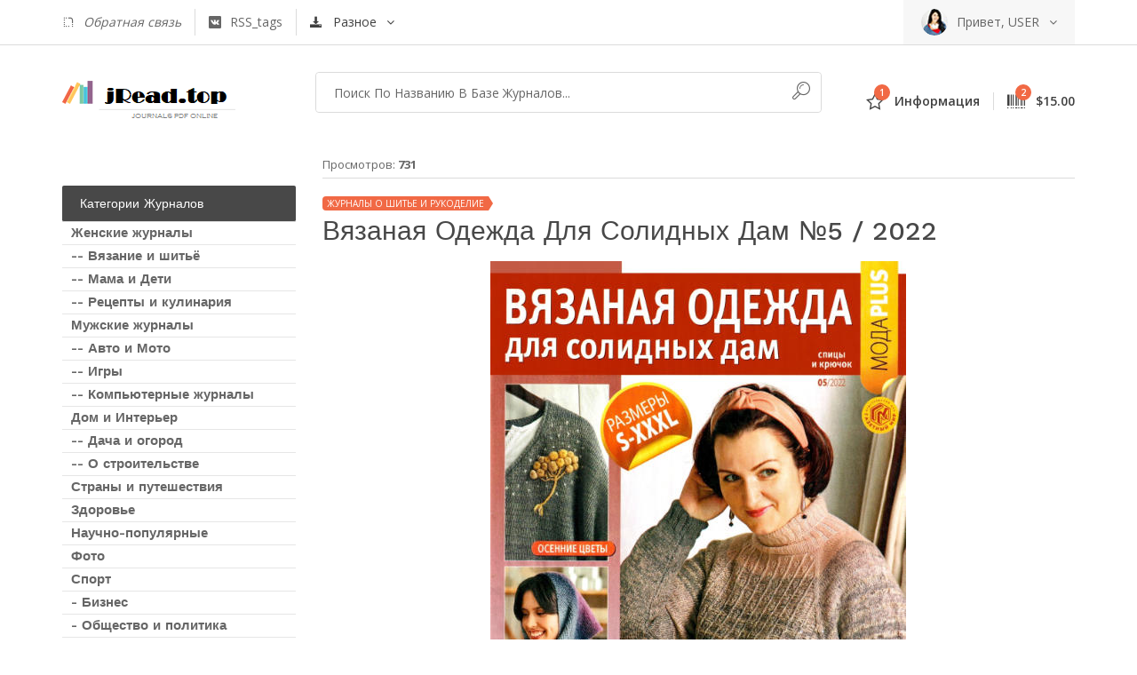

--- FILE ---
content_type: text/html; charset=utf-8
request_url: https://jread.top/sewing-and-needlework/41944-vyazanaya-odezhda-dlya-solidnyh-dam-5-2022.html
body_size: 5445
content:
<!doctype html><!--[if lt IE 7]><html class="no-js lt-ie9 lt-ie8 lt-ie7" lang="RU"> <![endif]--><!--[if IE 7]><html class="no-js lt-ie9 lt-ie8" lang="RU"> <![endif]--><!--[if IE 8]><html class="no-js lt-ie9" lang="RU"> <![endif]--><!--[if gt IE 8]><!--><html class="no-js" lang="RU"> <!--<![endif]--><head> <link rel="shortcut icon" href="/templates/jReadtop/images/favicon.ico" type="image/x-icon" /><meta http-equiv="X-UA-Compatible" content="IE=edge"><meta name="viewport" content="width=device-width, initial-scale=1"> <meta name="spr-verification" content="e175c33b95cc2be" /> <meta property="og:image" content="https://jread.top/uploads/posts/2022-12/1671636146_vodsd_05_2022.jpg" /> <meta property="og:image:secure_url" content="https://jread.top/uploads/posts/2022-12/1671636146_vodsd_05_2022.jpg" /> <meta charset="utf-8">
<title>Вязаная одежда для солидных дам №5 / 2022 &raquo; Журналы Онлайн на сайте jRead.top</title>
<meta name="description" content="В номере:  Элегантная классика.  Название журнала:  Вязаная одежда для солидных дам №5 / 2022 Формат: PDF-online Язык: русский Страниц: 32">
<meta name="keywords" content="Формат, солидных, PDFonline, русский, Страниц, одежда, Вязаная, Элегантная, классика, Название, журнала, номере">
<meta property="og:site_name" content="Журналы Онлайн на сайте jRead.top">
<meta property="og:type" content="article">
<meta property="og:title" content="Вязаная одежда для солидных дам №5 / 2022">
<meta property="og:url" content="https://jread.top/sewing-and-needlework/41944-vyazanaya-odezhda-dlya-solidnyh-dam-5-2022.html">
<meta name="news_keywords" content="журнал, Вязаная одежда для солидных дам">
<meta property="og:description" content="В номере: Элегантная классика. Название журнала: Вязаная одежда для солидных дам №5 / 2022 Формат: PDF-online Язык: русский Страниц: 32 /uploads/posts/2022-12/1671636146_vodsd_05_2022.jpg">
<link rel="search" type="application/opensearchdescription+xml" href="https://jread.top/index.php?do=opensearch" title="Журналы Онлайн на сайте jRead.top">
<link rel="canonical" href="https://jread.top/sewing-and-needlework/41944-vyazanaya-odezhda-dlya-solidnyh-dam-5-2022.html">
<link rel="alternate" type="application/rss+xml" title="Журналы Онлайн на сайте jRead.top" href="https://jread.top/rss.xml">

<script src="/engine/classes/min/index.php?g=general&amp;v=3943a"></script>
<script src="/engine/classes/min/index.php?f=engine/classes/js/jqueryui.js,engine/classes/js/jread_js.js&amp;v=3943a" defer></script><link rel="apple-touch-icon" href="apple-touch-icon.png"><link rel="stylesheet" href="/templates/jReadtop/css/bootstrap.min.css"><link rel="stylesheet" href="/templates/jReadtop/css/normalize.css"><link rel="stylesheet" href="/templates/jReadtop/css/font-awesome.min.css"><link rel="stylesheet" href="/templates/jReadtop/css/icomoon.css"><link rel="stylesheet" href="/templates/jReadtop/css/transitions.css"><link rel="stylesheet" href="/templates/jReadtop/css/main.css"><link rel="stylesheet" href="/templates/jReadtop/css/color.css"><link rel="stylesheet" href="/templates/jReadtop/css/responsive.css"> <script>window.yaContextCb = window.yaContextCb || []</script> <script src="https://yandex.ru/ads/system/context.js" async></script></head><body><!--[if lt IE 8]><p class="browserupgrade">You are using an <strong>outdated</strong> browser. Please <a href="http://browsehappy.com/">upgrade your browser</a> to improve your experience.</p><![endif]--><!--AdFox START--><!--Площадка: Jread.top / * / *--><!--Тип баннера: 100%х250 Turbo--><!--Расположение: верх страницы--><div id="adfox_17645057831961316"></div>
<script>
    window.yaContextCb.push(()=>{
        Ya.adfoxCode.create({
            ownerId: 336737,
            containerId: 'adfox_17645057831961316',
            params: {
                pp: 'g',
                ps: 'fsmu',
                p2: 'q'
            }
        })
    })
</script><!--************************************Wrapper Start*************************************--><div id="tg-wrapper" class="tg-wrapper tg-haslayout"><!--************************************Header Start*************************************--><header id="tg-header" class="tg-header tg-haslayout"><div class="tg-topbar"><div class="container"><div class="row"><div class="col-xs-12 col-sm-12 col-md-12 col-lg-12"><ul class="tg-addnav"><li><a href=" "> <em> <a href="https://support.jread.top"><i class="icon-envelope"></i> Обратная связь</a></em></a></li><li><a href="https://jread.top/tags/"><i class="icon-rss"></i><em>RSS_tags</em></a></li></ul><div class="dropdown tg-themedropdown tg-currencydropdown"><a href="javascript:void(0);" id="tg-currenty" class="tg-btnthemedropdown" data-toggle="dropdown" aria-haspopup="true" aria-expanded="false"><i class="icon-earth"></i><span>Разное</span></a><ul class="dropdown-menu tg-themedropdownmenu" aria-labelledby="tg-currenty"><li><a href=" "><i>?</i><span>British Pound</span></a></li><li><a href=" "><i>$</i><span>Us Dollar</span></a></li><li><a href=" "><i>€</i><span>Euro</span></a></li></ul></div><div class="tg-userlogin"><figure><a href=""><img src="/templates/jReadtop/images/img-01.jpg" alt="image description"></a></figure><span>Привет, USER</span></div></div></div></div></div><div class="tg-middlecontainer"><div class="container"><div class="row"><div class="col-xs-12 col-sm-12 col-md-12 col-lg-12"><strong class="tg-logo"><a href="/"><img src="/templates/jReadtop/images/logo.png" alt="company name here"></a></strong><div class="tg-wishlistandcart"><div class="dropdown tg-themedropdown tg-wishlistdropdown"><a href="javascript:void(0);" id="tg-wishlisst" class="tg-btnthemedropdown" data-toggle="dropdown" aria-haspopup="true" aria-expanded="false"><span class="tg-themebadge">1</span><i class="icon-heart"></i><span>Информация</span></a><div class="dropdown-menu tg-themedropdownmenu" aria-labelledby="tg-wishlisst"><div class="tg-description"><p>0. Очистить КЕШ браузера <br/> 1. Для просмотра на компьютере необходимо прописать Google Public DNS <br/> 2. На Android телефонах в настройках выставить DNS в автомотический режим</p></div></div></div><div class="dropdown tg-themedropdown tg-minicartdropdown"><a href="javascript:void(0);" id="tg-minicart" class="tg-btnthemedropdown" data-toggle="dropdown" aria-haspopup="true" aria-expanded="false"><span class="tg-themebadge">2</span><i class="icon-cart"></i><span>$15.00</span></a></div></div><div class="tg-searchbox"><form class="tg-formtheme tg-formsearch" action="" name="searchform" method="post"><input type="hidden" name="do" value="search" /> <input type="hidden" name="subaction" value="search" /><fieldset><input id="story" name="story" type="text" class="typeahead form-control" placeholder="Поиск по названию в базе журналов..."><button type="submit"><i class="icon-magnifier"></i></button></fieldset> </form></div></div></div></div></div></header><!--************************************Header End*************************************--><!--************************************Main Start*************************************--><main id="tg-main" class="tg-main tg-haslayout"><!--************************************News Grid Start*************************************--><div class="tg-sectionspace tg-haslayout"><div class="container"><div class="row"><div id="tg-twocolumns" class="tg-twocolumns"> <div class="col-xs-12 col-sm-4 col-md-4 col-lg-3 pull-left"><aside id="tg-sidebar" class="tg-sidebar"><div class="tg-widget tg-widgetsearch"><!-- Yandex.RTB R-A-498230-9 --> <div id="yandex_rtb_R-A-498230-9"></div> <script> window.yaContextCb.push(()=>{ Ya.Context.AdvManager.render({ renderTo: 'yandex_rtb_R-A-498230-9', blockId: 'R-A-498230-9' }) }) </script></div><div class="tg-widget tg-catagories"><div class="tg-widgettitle"><h3>Категории журналов</h3></div><div class="tg-widgetcontent"><ul><li><a href="/journal-for-woman/"><span>Женские журналы</span></a></li><li><a href="/sewing-and-needlework/"><span> -- Вязание и шитьё</span></a></li><li><a href="/journal-for-mothers-and-children/"><span> -- Мама и Дети</span></a></li><li><a href="/recipes-journals/"><span> -- Рецепты и кулинария</span></a></li><li><a href="/journal-for-men/"><span>Мужские журналы</span></a></li><li><a href="/auto-and-moto-journals/"><span> -- Авто и Мото</span></a></li><li><a href="/journal-gamers/"><span> -- Игры</span></a></li><li><a href="/computers-journals/"><span> -- Компьютерные журналы</span></a></li><li><a href="/interior-and-decor/"><span>Дом и Интерьер</span></a></li><li><a href="/garden-and-cottage/"><span> -- Дача и огород</span></a></li><li><a href="/construction-journals/"><span> -- О строительстве</span></a></li><li><a href="/travel-and-country/"><span>Страны и путешествия</span></a></li><li><a href="/journal-health/"><span>Здоровье</span></a></li><li><a href="/scientific-journals/"><span>Научно-популярные</span></a></li><li><a href="/foto-journals/"><span>Фото</span></a></li><li><a href="/sport-journals/"><span>Спорт</span></a></li><li><a href="/business-journals/"><span> - Бизнес</span></a></li><li><a href="/society-journal/"><span> - Общество и политика</span></a></li><li><a href="/hobby-journal/"><span>Хобби и рыбалка</span></a></li><li><a href="/weapon-journals/"><span>Оружие</span></a></li></ul></div></div><div class="tg-widget tg-widgettrending"><div class="tg-widgettitle"><h3>Популярные Журналы</h3></div><li><a href="https://jread.top/society-journal/47040-orakul-1-2026.html">Оракул №1 / 2026</a></li><li><a href="https://jread.top/journal-for-woman/47015-liza-2-3-2026.html">Лиза №2-3 / 2026</a></li><li><a href="https://jread.top/journal-for-woman/47060-liza-4-2026.html">Лиза №4 / 2026</a></li><li><a href="https://jread.top/auto-and-moto-journals/46997-za-rulem-1-2026.html">За рулем №1 / 2026</a></li><li><a href="https://jread.top/journal-for-woman/47009-vse-dlja-zhenschiny-1-2-2026.html">Все для женщины №1-2 / 2026</a></li><li><a href="https://jread.top/journal-for-woman/47032-karavan-istorij-kollekcija-1-2026.html">Караван историй. Коллекция №1 / 2026</a></li><li><a href="https://jread.top/journal-for-woman/47082-liza-5-2026.html">Лиза №5 / 2026</a></li><li><a href="https://jread.top/journal-for-woman/47017-vesta-1-2026.html">Веста №1 / 2026</a></li><li><a href="https://jread.top/auto-and-moto-journals/47047-5-koleso-1-2026.html">5 Колесо №1 / 2026</a></li><li><a href="https://jread.top/journal-for-woman/47066-marie-claire-2-2026.html">Marie Claire №2 / 2026</a></li></div><!--<div class="tg-widget tg-widgetinstagram"><div class="tg-widgettitle"><h3>Новости</h3></div><div class="tg-widgetcontent"></div></div><div class="tg-widget tg-widgetblogers"><div class="tg-widgettitle"><h3>Партнеры</h3></div><div class="tg-widgetcontent"></div></div>--><br/><br/></aside> </div><div class="col-xs-12 col-sm-8 col-md-8 col-lg-9 pull-right"><div id="tg-content" class="tg-content"><div class="tg-newsgrid"><div class="row">  <div id="tg-content" class="tg-content" style="padding: 0 15px;"><div class="tg-newsdetail"><ul class="tg-bookscategories"><li>Просмотров: <b>731</b></li></ul><div class="tg-themetagbox"><span class="tg-themetag">Журналы о шитье и рукоделие</span></div><div class="tg-posttitle"><h3>Вязаная одежда для солидных дам №5 / 2022</h3></div><div class="tg-description" style="text-align: center;"> <figure><img loading="lazy" src="/uploads/posts/2022-12/1671636146_vodsd_05_2022.jpg" alt="Вязаная одежда для солидных дам №5 / 2022"></figure><p>В номере:  Элегантная классика. <br />Название журнала:  Вязаная одежда для солидных дам №5 / 2022<br />Формат: PDF-online<br />Язык: русский<br />Страниц: 32</p> <center>Онлайн версия журнала <strong>"Вязаная одежда для солидных дам №5 / 2022"</strong> представлена только в ознакомительных целях</center> <br/> <div style=" font-size:14px; padding:10px 0px;">  <!--noindex--><iframe title="Вязаная одежда для солидных дам №5 / 2022"  style="max-width:800px; height:480px; margin:5px auto;" src="/engine/go.php?url=aHR0cHM6Ly9vbmxpbmUuYW55ZmxpcC5jb20vbnZiZnYvdWFubi8=" allow="encrypted-media" allowfullscreen></iframe>    </div> <div style=" font-size:14px; margin:35px 25px 0 0;">   </div> </div><div class="tg-tagsshare"><div class="tg-tags"><span>Tags:</span><div><a href="https://jread.top/tags/%D0%B6%D1%83%D1%80%D0%BD%D0%B0%D0%BB/">журнал</a>, <a href="https://jread.top/tags/%D0%92%D1%8F%D0%B7%D0%B0%D0%BD%D0%B0%D1%8F%20%D0%BE%D0%B4%D0%B5%D0%B6%D0%B4%D0%B0%20%D0%B4%D0%BB%D1%8F%20%D1%81%D0%BE%D0%BB%D0%B8%D0%B4%D0%BD%D1%8B%D1%85%20%D0%B4%D0%B0%D0%BC/">Вязаная одежда для солидных дам</a></div></div><div class="tg-socialshare"><span>Share: </span><script src="//yastatic.net/es5-shims/0.0.2/es5-shims.min.js"></script> <script src="//yastatic.net/share2/share.js"></script> <div class="ya-share2" data-services="collections,vkontakte,facebook,odnoklassniki,moimir" data-size="s"></div></div></div>
<div class="tg-commentsarea">
		<div class="tg-sectionhead">
		</div>
        </div>	
</div>
</div>
<div class="dle-message" style="padding: 0 15px;">
	<h3>Информация</h3>
	<div class="content"> </div>
</div> <br/><br/></div></div> </div></div></div></div></div></div><!--************************************News Grid End*************************************--></main><!--************************************Main End*************************************--><!--************************************Footer Start*************************************--><footer id="tg-footer" class="tg-footer tg-haslayout"><div class="tg-footerarea"><div class="container"><div class="row"><!-- Yandex.RTB R-A-498230-7 --> <div id="yandex_rtb_R-A-498230-7"></div> <script> window.yaContextCb.push(()=>{ Ya.Context.AdvManager.render({ renderTo: 'yandex_rtb_R-A-498230-7', blockId: 'R-A-498230-7' }) }) </script></div></div></div><div class="tg-footerbar"><a id="tg-btnbacktotop" class="tg-btnbacktotop" href=" "><i class="icon-chevron-up"></i></a><div class="container"><div class="row"><div class="col-xs-12 col-sm-12 col-md-12 col-lg-12"><span class="tg-paymenttype"><img src="/templates/jReadtop/images/paymenticon.png" alt="image description"></span><span class="tg-copyright">2025 All By &copy; Journals Library Online. [Библиотека] Журналы Онлайн. <br/>Вся информация взята из открытых источников. <br/>Шаблон адаптирован под любые мониторы, планшеты и смартфоны.</span></div></div></div></div></footer><!--************************************Footer End*************************************--></div><!--************************************Wrapper End*************************************--><script src="/templates/jReadtop/js/vendor/jquery-library.js"></script><script src="/templates/jReadtop/js/vendor/bootstrap.min.js"></script><script src="/templates/jReadtop/js/jquery.vide.min.js"></script><script src="/templates/jReadtop/js/countdown.js"></script><script src="/templates/jReadtop/js/jquery-ui.js"></script><script src="/templates/jReadtop/js/main.js"></script><!-- Google Analytics --><script async src="https://www.googletagmanager.com/gtag/js?id=UA-70983013-10"></script><script> window.dataLayer = window.dataLayer || []; function gtag(){dataLayer.push(arguments);} gtag('js', new Date()); gtag('config', 'UA-70983013-10');</script><!-- Yandex.Metrika counter --><script type="text/javascript" > (function(m,e,t,r,i,k,a){m[i]=m[i]||function(){(m[i].a=m[i].a||[]).push(arguments)}; m[i].l=1*new Date();k=e.createElement(t),a=e.getElementsByTagName(t)[0],k.async=1,k.src=r,a.parentNode.insertBefore(k,a)}) (window, document, "script", "https://mc.yandex.ru/metrika/tag.js", "ym"); ym(56460682, "init", { clickmap:true, trackLinks:true, accurateTrackBounce:true, webvisor:true });</script><noscript><div><img src="https://mc.yandex.ru/watch/56460682" style="position:absolute; left:-9999px;" alt="" /></div></noscript><!-- /Yandex.Metrika counter --><!--LiveInternet counter--><script type="text/javascript">new Image().src = "//counter.yadro.ru/hit?r"+escape(document.referrer)+((typeof(screen)=="undefined")?"":";s"+screen.width+"*"+screen.height+"*"+(screen.colorDepth?screen.colorDepth:screen.pixelDepth))+";u"+escape(document.URL)+";h"+escape(document.title.substring(0,150))+";"+Math.random();</script><!--/LiveInternet--><script id="dsq-count-scr" src="//jread-top.disqus.com/count.js" async></script><!-- Yandex.RTB R-A-498230-14 --><script>window.yaContextCb.push(()=>{Ya.Context.AdvManager.render({"blockId": "R-A-498230-14","type": "floorAd","platform": "touch"})})</script><!-- Yandex.RTB R-A-498230-17 -->
<script>
window.yaContextCb.push(() => {
    Ya.Context.AdvManager.render({
        "blockId": "R-A-498230-17",
        "type": "floorAd",
        "platform": "desktop"
    })
})
</script></body></html>

--- FILE ---
content_type: text/css
request_url: https://jread.top/templates/jReadtop/css/responsive.css
body_size: 3092
content:
@media (max-width:1600px){
    .tg-post figure a img {width: 100%; height: 250px;display: block;}
	.tg-newsgrid .tg-post {min-height: 150px;}
	.tg-homeslidervthree .tg-slidercontent {padding: 0 12% 0 60px;}
}
@media (max-width:1600px){
    .tg-post figure a img {width: 100%; height: 250px;display: block;}
	.tg-newsgrid .tg-post {min-height: 150px;}
	.tg-homeslidervthree .tg-slidercontent h1 {
		font-size: 60px;
		line-height: 55px;
	}
}
@media (max-width:1360px){
    .tg-post figure a img {width: 100%; height: 250px; display: block;}
	.tg-newsgrid .tg-post {min-height: 150px;}
	.tg-homeslidervthree .tg-slidercontent h1 {
		font-size: 55px;
		line-height: 50px;
	}
}
@media (max-width:1280px){
    .tg-post figure a img {width: 100%; height: 250px;display: block;}
	.tg-homeslidervthree .tg-slidercontent h1 {font-size: 50px;}
	.tg-newsgrid .tg-post {min-height: 150px;}
}
@media (max-width:1199px){
    #imagefull figure a img {width: 100%; height: 235px;display: block;}
	.tg-themedropdown {padding: 0 10px;}
	.tg-searchbox {padding: 0 270px;}
	.tg-navigation > ul > li > a {padding: 0 15px;}
	.tg-headervtwo .tg-navigation > ul > li {padding: 0 13px;}
	.tg-headervtwo .tg-themedropdown {padding: 20px 18px;}
	.tg-homeslidervthree .tg-slidercontent{width:60%;}
	.tg-homeslidervthree .owl-nav .tg-btnround.tg-btnprev {left: 20px;}
	.tg-homeslidervthree .owl-nav .tg-btnround.tg-btnnext {right: 20px;}
	.tg-testimonial {padding: 0 90px;}
	.tg-testimonialsslider .tg-btnprev {left: 0;}
	.tg-testimonialsslider .tg-btnnext {right: 0;}
	.tg-featureditmcontent {margin: 85px 0;}
	.tg-featureditmcontent .tg-booktitle h3 {
		font-size: 35px;
		line-height: 40px;
	}
	
	.tg-featureditmcontent .tg-bookprice ins{
		font-size:30px;
		line-height:30px;
	}
	.tg-featureditmcontent .tg-bookprice del{
		font-size:20px;
		line-height:26px;
	}
	.tg-bookpage,
	.tg-bookcategory,
	.tg-hovercontent .tg-bookprice,
	.tg-ratingbox {
		font-size:13px;
		line-height:15px;
	}
	.tg-clientservices {
		font-size: 13px;
		line-height: 16px;
	}
	.tg-titlesubtitle h3 {
		font-size: 18px;
		line-height: 18px;
	}
	.tg-newsletter h5 {
		font-size: 14px;
		line-height: 17px;
	}
	.tg-newsletter h5 {
		font-size: 14px;
		line-height: 17px;
	}
	.tg-contactinfo li > i {width: 30px;}
	.tg-pickedbyauthor .tg-featureimg .tg-bookimg {margin: 5px 0;}
	.tg-pickedbyauthor .tg-postbook:hover .tg-bookimg{margin: 0 0 0 -46px;}
	.tg-hovercontent {padding: 30px 0 30px 40px;}
	.tg-pickedbyauthor .tg-booktitle h3 a{
		width:100%;
		display:block;
		overflow:hidden;
		white-space:nowrap;
		text-overflow:ellipsis;
	}
	.tg-featurebook .tg-featureditmcontent .tg-booktitle h3 {
		font-size: 26px;
		line-height: 28px;
	}
	.tg-featurebook .tg-featureditm figure img{width:100%;}
	.tg-featurebook .tg-featureditmcontent .tg-bookprice ins {
		font-size: 22px;
		line-height: 22px;
	}
	.tg-featurebook .tg-featureditmcontent .tg-bookprice del {
		font-size: 15px;
		line-height: 22px;
	}
	.tg-productdetail .tg-postbook .tg-bookprice{padding:0 0 14px;}
	.tg-delevrystock{padding:0 0 10px;}
	.tg-quantityholder input {width: 85px;}
	.tg-alsoavailable figure{overflow:hidden;}
	.tg-alsoavailable figure img{
		width:auto;
		height: 200px;
		max-width:none;
	}
	.tg-tab-pane .tg-description figure{
		width:100%;
		margin:0 0 30px;
	}
	.tg-liststyle{
		width:100%;
		float:left;
	}
	.tg-newsgrid .tg-post {min-height: 150px;}
	blockquote {padding: 18px 50px 40px 50px;}
	.tg-tags{
		width:100%;
		padding:0 0 20px;
	}
	.tg-socialshare{
		width:100%;
		float:left;
	}
	.tg-socialshare span{padding:0 5px 0 0;}
	.tg-socialshare .tg-socialicons{text-align:left;}
	.tg-prevpost a,
	.tg-nextpost a {padding: 20px;}
	.tg-prevpost a .tg-posttitle,
	.tg-nextpost a .tg-posttitle {padding: 16px 0;}
	.tg-successcontent {padding: 47px 0 40px 30px;}
	.tg-successcontent .tg-sectionhead h2 {
		font-size: 25px;
		line-height: 25px;
	}
}
@media (max-width:1080px){
    #imagefull figure a img  {width: 100%; height: 235px;display: block;}
	.tg-homeslidervthree .tg-slidercontent h1 {
		font-size: 45px;
		line-height:45px;
	}
}
@media (max-width:991px){
    #imagefull figure a img  {width: 100%; height: 300px;display: block;}
	.tg-searchbox {
		width: 100%;
		float: left;
		padding: 20px 0 0;
		position: relative;
	}
	/*=====================Nav Toggle On 991=====================*/
	.navbar-toggle {
		float:left;
		padding: 10px;
		display: block;
		border-radius: 5px;
		border:2px solid #fff;
	}
	.navbar-toggle .icon-bar{background: #fff;}
	.navbar-collapse.collapse {display: none!important;}
	.collapse.in{display:block !important;}
	.tg-nav{line-height:40px;}
	.tg-navigation {
		left: 0;
		top: 100%;
		padding: 0 15px;
		background: #fff;
		position: absolute;
	}
	.tg-navigation > ul > li{
		width:100%;
		text-align:left;
		border-bottom:1px solid #dbdbdb;
	}
	.tg-navigation > ul > li > a{color:#666;}
	.tg-navigation > ul > li > a:hover,
	.tg-navigation > ul > li.current-menu-item > a{background:none;}
	.tg-navigation > ul > li.menu-item-has-children > a{padding:0 15px;}
	li.menu-item-has-children > a:before{display:none;}
	.mega-menu .tg-themetabnav li{width:50%;}
	.tg-dropdowarrow{display:block;}
	.sub-menu {
		opacity: 1;
		width: 100%;
		float: left;
		display: none;
		position: static;
		box-shadow: none;
		visibility: visible;
	}
	.mega-menu {
		float: left;
		opacity: 1;
		display: none;
		position: static;
		box-shadow: none;
		visibility: visible;
		width: 100% !important;
	}
	.mega-menu .tg-themetabnav{
		width:100%;
		float:left;
	}
	.mega-menu .tg-themetabcontent{
		width:100%;
		float:left;
		box-shadow:none;
	}
	.tg-headervtwo .tg-navigation li.menu-item-has-mega-menu{background:none;}
	.tg-headervtwo .tg-navigation > ul > li,
	.tg-headervtwo .tg-navigation li.menu-item-has-mega-menu a,
	.tg-headervtwo .tg-navigation li a{padding:0;}
	.tg-headervtwo .tg-navigation > ul > li.menu-item-has-children > a{padding:0;}
	.tg-headervtwo .tg-navigation li.menu-item-has-mega-menu .tg-dropdowarrow{right:25px;}
	/*=====================Nav Toggle On 991=====================*/
	.tg-headervtwo .tg-logo{
		width:220px;
		float:none;
		margin:0 auto;
		display:block;
		padding:0 0 30px;
	}
	.tg-headervtwo .tg-searchbox{width:100%;}
	.tg-homeslidervthree .tg-slidercontent{
		width:100%;
		padding: 0 15%;
	}
	.tg-booktitle h3 a{
		width:100%;
		display:block;
		overflow:hidden;
		white-space:nowrap;
		text-overflow:ellipsis
	}
	.tg-collectioncountericon {
		clear: both;
		display: block;
		margin: 0 auto 15px;
	}
	.tg-titlepluscounter {
		padding: 0;
		text-align: center;
	}
	.tg-featureditmcontent{padding:0;}
	.tg-featureditm figure img{
		float:none;
		margin:0 auto;
	}
	.tg-priceandbtn{
		float:left;
		clear:both;
		margin:20px 0 0;
		position:static;
	}
	.tg-widget.tg-widgetnavigation,
	.tg-widget.tg-widgettopsellingauthors{margin:30px 0 0;}
	.tg-contactinfo li > i {width: 40px;}
	.tg-formnewsletter{margin:30px 0 0;}
	.tg-newrelease .tg-btns{padding:0 0 15px;}
	.tg-pickedbyauthor .tg-featureimg .tg-bookimg {margin: 0;}
	.tg-pickedbyauthor .tg-postbook:hover .tg-bookimg{margin: 9px 0 10px -46px;}
	.tg-hovercontent {padding: 30px 0 30px 60px;}
	.tg-authordetail .tg-authorimg{width:300px;}
	.tg-authorcontentdetail .tg-socialicons{
		float:left;
		padding:20px 0 0;
	}
	.tg-quantityholder input {width: auto;}
	.tg-productdetail .tg-postbook .tg-postbookcontent .tg-btn,
	.tg-productdetail .tg-postbook .tg-postbookcontent .tg-btnaddtowishlist{
		width:auto;
		float:left;
		padding:0 50px;
	}
	.tg-productdetail .tg-postbook .tg-postbookcontent .tg-btnaddtowishlist{
		line-height:40px;
		margin:10px 0 0 15px;
	}
	.tg-productdetail .tg-postbook{padding:0 0 30px;}
	.tg-authorinfo .tg-rightarea{
		float:left;
		clear:both;
		padding:15px 0 0;
	}
	.tg-newslist .tg-post{display:block;}
	.tg-prevpost figure,
	.tg-nextpost figure {display: none;}
	.tg-nextprevpost .tg-posttitle h3 {
		font-size: 14px;
		line-height: 14px;
	}
	.tg-childcomment {padding: 0 0 0 50px;}
	.tg-map {
		height: 450px;
		margin:0 0 30px;
	}
	.tg-aboutus{display:block;}
	.tg-aboutusshortcode{margin:0 0 30px;}
	.tg-success figure{
		width:100%;
		float:left;
		margin:0 0 30px;
	}
	.tg-successcontent{
		padding:0;
		width:100%;
		float:left;
	}
	.tg-booksfromauthor .tg-postbook {min-height: 535px;}
	.tg-productgrid .tg-postbook {min-height: 550px;}
}
@media (max-width:800px){
    #imagefull figure a img  {width: 100%; height: 300px;display: block;}
}
@media (max-width:767px){
    #imagefull figure a img  {width: 100%; height: 400px;display: block;}
	.tg-homeslider .item{padding:0;}
	.tg-clientservices li{
		width:50%;
		padding:15px;
	}
	.tg-allstatus{
		margin: -15px 0;
		padding:100px 0 0;
	}
	.tg-allstatus .tg-parallax{margin:15px 0;}
	.tg-calltoaction {padding: 0 190px 0 0;}
	.tg-productgrid .tg-postbook .tg-postbookcontent .tg-btn{float:left;}
	.tg-newslist .tg-post{display:flex;}
	.tg-newsgrid .tg-post {min-height: 450px;}
	.tg-404errorcontent h2 {
		font-size: 30px;
		line-height: 25px;
	}
	.tg-404errorcontent span {
		font-size: 170px;
		line-height: 120px;
	}
	.tg-booksfromauthor .tg-postbook {min-height: 547px;}
	.tg-productgrid .tg-postbook {min-height: 740px;}
	.tg-productgrid .tg-postbook:hover .tg-featureimg {padding: 20px 13px 20px 0;}
}
@media (max-width:720px){
    #imagefull figure a img  {width: 100%; height: 400px;display: block;}
	.tg-newsgrid .tg-post {min-height: 445px;}
}
@media (max-width:640px){
    #imagefull figure a img  {width: 100%; height: 350px; display: block;}
	.mega-menu .tg-themetabcontent > div > ul{display:block;}
	.mega-menu .tg-themetabcontent > div > ul > li{
		width:100%;
		float:left;
		display:block;
		padding:0 0 15px;
	}
	.mega-menu .tg-themetabcontent > div ul li figure {
		width: 50%;
		float: left;
	}
	.mega-menu .tg-themetabcontent > div ul li .tg-textbox {
		width: 50%;
		float: right;
		padding: 40px 0 0 20px;
	}
	.tg-homeslidervthree .item {height: 600px;}
	.tg-homeslidervthree .tg-slidercontent{text-align:center;}
	.tg-homeslidervthree .tg-slidercontent .tg-btns{text-align:center;}
	.tg-homeslidervthree .tg-slidercontent .tg-btns .tg-btn{margin:0 10px ;}
	.tg-homeslidervthree .owl-nav .tg-btnround {
		width: 50px;
		height: 50px;
		line-height: 50px;
	}
	.tg-slidercontent h1 {
		font-size: 40px;
		line-height: 35px;
	}
	.tg-homeslider .owl-nav .tg-btnround.tg-btnprev {left: 10px;}
	.tg-homeslider .owl-nav .tg-btnround.tg-btnnext {right: 10px;}
	.tg-slidercontent .tg-btns .tg-btn{margin:5px 0;}
	.tg-collectioncounter {
		width: 50%;
		padding: 15px;
	}
	.tg-collectioncounter.tg-romance:before{display:none;}
	.tg-calltoaction{
		padding:0 ;
		text-align:center;
	}
	.tg-calltoaction .tg-btn{
		margin:30px 0 0;
		position:static;
	}
	.tg-featureditmcontent .tg-booktitle h3 a{white-space:normal;}
	.tg-authordetail .tg-authorimg{
		width:100%;
		margin:0 0 30px;
	}
	.tg-authorcontentdetail .tg-socialicons{width:100%;}
	.tg-authorcontentdetail{
		width:100%;
		float:left;
	}
	.tg-newslist .tg-post{display:block;}
	.tg-newslist .tg-post .tg-postcontent{padding:30px 0 0;}
	.tg-newsgrid .tg-post {min-height: 415px;}
	.tg-newsdetailimg .tg-author{
		width:100%;
		float:left;
		position:static;
	}
	.tg-prevpost,
	.tg-nextpost{
		width:100%;
		padding:5px 0;
	}
	.tg-formleavecomment{padding:0 0 30px;}
	.tg-formleavecomment .form-group{width:100%;}
	.tg-prevpost a .tg-posttitle,
	.tg-nextpost a .tg-posttitle{text-align:center;}
	.tg-childcomment{padding:0;}
	.tg-successcontent .tg-sectionhead h2 {
		font-size: 20px;
		line-height: 20px;
	}
	.tg-booksfromauthor .tg-postbook {min-height: 690px;}
	.tg-productgrid .tg-postbook {min-height: auto;}
}
@media (max-width:568px){
    #imagefull figure a img  {width: 100%; height: 300px; display: block; margin: auto;}
	.mega-menu .tg-themetabcontent > div ul li figure,
	.mega-menu .tg-themetabcontent > div ul li .tg-textbox{width: 100%;}
	.mega-menu .tg-themetabcontent > div ul li .tg-textbox{padding:40px 0 0;}
	.tg-breadcrumb li{padding:0 10px;}
	.tg-authorimg {
		width: 120px;
		height: 120px;
	}
	.tg-slidercontent h1 {
		font-size: 30px;
		line-height: 30px;
	}
	.tg-slidercontent h2 {
		font-size: 18px;
		line-height: 15px;
	}
	.tg-homeslidervthree .tg-slidercontent h1 {
		font-size: 25px;
		line-height: 25px;
	}
	.tg-homeslidervthree .tg-slidercontent .tg-btns .tg-btn{
		padding:0;
		width:100%;
		margin:5px 0;
	}
	.tg-addnav{display:none;}
	.tg-themedropdown.tg-currencydropdown{
		border:0;
		padding:0;
	}
	.tg-headervtwo .tg-themedropdown.tg-currencydropdown{padding: 20px 18px;}
	.tg-sectionhead .tg-btn{
		float:left;
		clear:both;
		margin:20px 0 0;
	}
	.tg-sectionhead {padding: 0 0 30px 0;}
	.tg-sectionhead h2 span {
		font-size: 14px;
		line-height: 14px;
	}
	.tg-sectionhead h2 {
		font-size: 20px;
		line-height: 16px;
	}
	.tg-calltoaction h2 {
		font-size: 22px;
		line-height: 22px;
	}
	.tg-calltoaction h3 {
		font-size: 15px;
		line-height: 18px;
	}
	.tg-paymenttype{
		width:100%;
		float:left;
		padding:0 0 15px;
	}
	.tg-paymenttype img{margin:0 auto;}
	.tg-copyright{
		width:100%;
		text-align:center;
	}
	.tg-newsgrid .row > [class^="col-"],
	.tg-newsgrid .row > [class*="col-"],
	.tg-productgrid >  [class^="col-"],
	.tg-productgrid > [class*="col-"],
	.tg-formsortshoitems,
	.tg-refinesearch > span,
	.tg-booksfromauthor .row > [class^="col-"],
	.tg-booksfromauthor .row > [class*="col-"],
	.tg-authors > [class^="col-"],
	.tg-authors > [class*="col-"],
	.tg-newreleasebooks > [class^="col-"],
	.tg-newreleasebooks > [class*="col-"],
	.tg-formcontactus fieldset .form-group{width:100%;}
	.tg-refinesearch > span{padding:8px 0 20px;}
	.tg-productgrid .tg-postbook:hover .tg-featureimg {padding: 50px 13px 50px 0;}
	.tg-newsgrid .tg-post {min-height: auto;}
	.tg-404errorcontent h2 {
		font-size: 20px;
		line-height: 20px;
	}
	.tg-404errorcontent span {
		font-size: 140px;
		line-height: 100px;
	}
	.tg-comingsoonhead h2 {
		font-size: 30px;
		line-height: 20px;
	}
	.tg-comingsoonhead h3 {
		font-size: 18px;
		line-height: 15px;
	}
	.tg-postbook:hover .tg-featureimg {padding: 56px 13px 56px 0;}
}
@media (max-width:480px){
    #imagefull figure a img {width: 100%; height: 250px; display: block;}
	.tg-logo{
		float:none;
		display:block;
		margin:0 auto;
	}
	.tg-logo a img{margin:0 auto;}
	.tg-wishlistandcart{
		width: 100%;
		text-align:center;
	}
	.tg-wishlistdropdown,
	.tg-minicartdropdown{
		float:none;
		position:static;
		display:inline-block;
		vertical-align:middle;
	}
	.tg-headervtwo .tg-wishlistandcart{
		width:auto;
		position:static;
	}
	.tg-currencydropdown .tg-themedropdownmenu{
		left:0;
		width:100%;
		position:absolute;
	}
	.tg-headervtwo .tg-themedropdown.tg-currencydropdown{
		margin:0 6px 0 0;
		position:static;
	}
	.mega-menu .tg-themetabnav li{width:100%;}
	.tg-themedropdownmenu{
		margin:0;
		width:100%;
		position:absolute;
	}
	.tg-headervtwo .tg-formsearch fieldset{padding:0;}
	.tg-headervtwo .tg-formsearch fieldset button{
		padding:0;
		width:100%;
		float:right;
		margin:15px 0 0;
		position:static;
	}
	.tg-collectioncounter{width:100%;}
	.tg-collectioncounter + .tg-collectioncounter:before{display:none;}
	.tg-testimonial {padding: 0 40px;}
	.tg-clientservices li {width: 100%;}
	.tg-contactinfo li span{width:80%;}
	.tg-productdetail .tg-postbook .tg-postbookcontent .tg-btn,
	.tg-productdetail .tg-postbook .tg-postbookcontent .tg-btnaddtowishlist{
		padding:0;
		width:100%;
	}
	.tg-productdetail .tg-postbook .tg-postbookcontent .tg-btnaddtowishlist{margin:10px 0 0 0;}
	.tg-innerbannercontent h1 {
		font-size: 35px;
		line-height: 30px;
	}
	.tg-productinfo li span:first-child,
	.tg-productinfo li span:last-child{width:100%;}
	.tg-authorbox .tg-authorimg{margin:0 0 30px;}
	.tg-authorinfo{
		width:100%;
		float:left;
	}
	.tg-newsdetailimg .tg-author img{margin:0 0 10px;}
	blockquote {
		font-size:20px;
		line-height:30px;
		padding: 18px 15px 40px 15px;
	}
	.tg-newsdetail > .tg-posttitle h3 {
		font-size: 20px;
		line-height: 22px;
	}
	.tg-successslider .owl-nav{right:0;}
	.tg-authorsslider .owl-nav {top: -110px;}
	.tg-comingsoonhead {
		margin: 0 0 20px;
		padding: 0 0 20px;
	}
	.tg-comingsoonhead h2 {
		font-size: 22px;
		line-height: 18px;
	}
	.tg-comingsoonhead h3 {
		font-size: 15px;
		line-height: 15px;
	}
	.tg-counterbox{width:100%;}
}
@media (max-width:479px){
    #imagefull figure a img  {width: 100%; height: 200px;display: block;}
	.tg-postbook:hover .tg-featureimg {padding: 40px 13px 40px 0;}
	.tg-testimonialauthor{width:100%;}
	.tg-btns .tg-btn{
		width:100%;
		margin:5px 0;
	}
}
@media (max-width:320px){
     #imagefull figure a img  {max-width: 320px; height: 200px; display: block;}
	 .col-xs-mini {
       max-width: 320px;
	   height: auto;
       display: inline-block;
	  }
}
